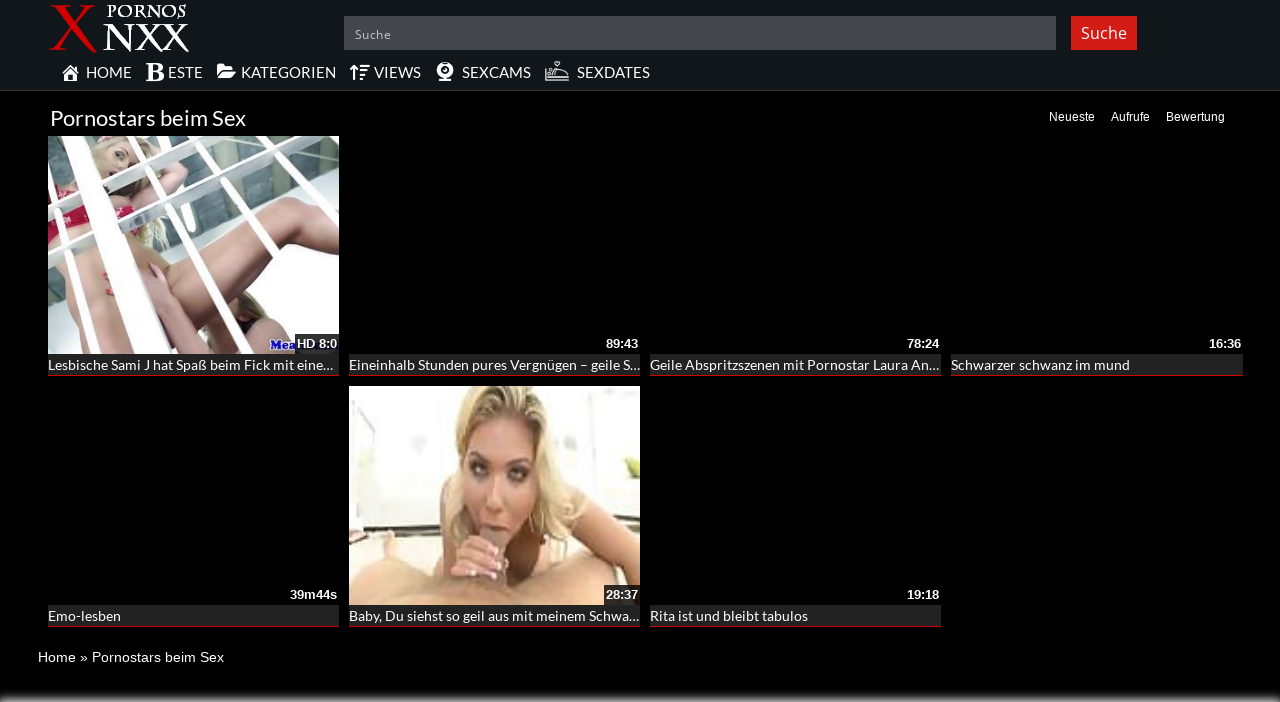

--- FILE ---
content_type: text/plain
request_url: https://www.google-analytics.com/j/collect?v=1&_v=j102&a=1756433025&t=pageview&_s=1&dl=https%3A%2F%2Fxnxx-deutsch.net%2Ftag%2Fpornostars-beim-sex%2F&ul=en-us%40posix&dt=%E2%89%A1%20Tag%3A%20Pornostars%20beim%20Sex%20-%20Xnxx%20Pornos%20gratis%20%E2%9C%94&sr=1280x720&vp=1280x720&_u=IADAAEABAAAAACAAI~&jid=812170563&gjid=659557887&cid=2094534839.1768602790&tid=UA-45950424-20&_gid=2003670348.1768602795&_r=1&_slc=1&z=1175169080
body_size: -566
content:
2,cG-71X1RD9VM5